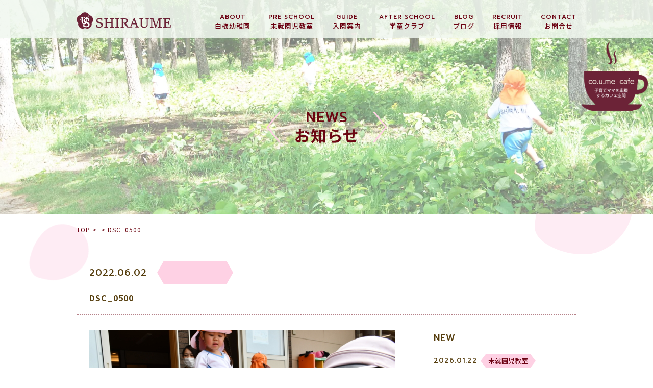

--- FILE ---
content_type: text/html; charset=UTF-8
request_url: https://www.myojo.ac.jp/blog/blog_cat01/2610/attachment/dsc_0500/
body_size: 6982
content:
<!DOCTYPE html>
<html lang="ja">
<head>
<meta charset="UTF-8">
<title></title>
<meta name="SKYPE_TOOLBAR" content="SKYPE_TOOLBAR_PARSER_COMPATIBLE">
<meta name="format-detection" content="telephone=no">
<meta http-equiv="X-UA-Compatible" content="IE=Edge">
<!-- Google Tag Manager -->
<script>(function(w,d,s,l,i){w[l]=w[l]||[];w[l].push({'gtm.start':
new Date().getTime(),event:'gtm.js'});var f=d.getElementsByTagName(s)[0],
j=d.createElement(s),dl=l!='dataLayer'?'&l='+l:'';j.async=true;j.src=
'https://www.googletagmanager.com/gtm.js?id='+i+dl;f.parentNode.insertBefore(j,f);
})(window,document,'script','dataLayer','GTM-5XJW9NB');</script>
<!-- End Google Tag Manager -->
<script type="text/javascript">
if ((navigator.userAgent.indexOf('iPhone') > 0) || navigator.userAgent.indexOf('iPod') > 0 || navigator.userAgent.indexOf('Android') > 0) {
  document.write('<meta name="viewport" content="width=device-width,initial-scale=1.0,minimum-scale=1.0">');
}else{
  document.write('');
}
</script>
<!-- Global site tag (gtag.js) - Google Analytics -->
<script async src="https://www.googletagmanager.com/gtag/js?id=G-F2Z8FV9PZN"></script>
<script>
  window.dataLayer = window.dataLayer || [];
  function gtag(){dataLayer.push(arguments);}
  gtag('js', new Date());

  gtag('config', 'G-F2Z8FV9PZN');
</script>
<link rel='dns-prefetch' href='//s.w.org' />
		<script type="text/javascript">
			window._wpemojiSettings = {"baseUrl":"https:\/\/s.w.org\/images\/core\/emoji\/13.0.1\/72x72\/","ext":".png","svgUrl":"https:\/\/s.w.org\/images\/core\/emoji\/13.0.1\/svg\/","svgExt":".svg","source":{"concatemoji":"https:\/\/www.myojo.ac.jp\/wp\/wp-includes\/js\/wp-emoji-release.min.js?ver=5.6.16"}};
			!function(e,a,t){var n,r,o,i=a.createElement("canvas"),p=i.getContext&&i.getContext("2d");function s(e,t){var a=String.fromCharCode;p.clearRect(0,0,i.width,i.height),p.fillText(a.apply(this,e),0,0);e=i.toDataURL();return p.clearRect(0,0,i.width,i.height),p.fillText(a.apply(this,t),0,0),e===i.toDataURL()}function c(e){var t=a.createElement("script");t.src=e,t.defer=t.type="text/javascript",a.getElementsByTagName("head")[0].appendChild(t)}for(o=Array("flag","emoji"),t.supports={everything:!0,everythingExceptFlag:!0},r=0;r<o.length;r++)t.supports[o[r]]=function(e){if(!p||!p.fillText)return!1;switch(p.textBaseline="top",p.font="600 32px Arial",e){case"flag":return s([127987,65039,8205,9895,65039],[127987,65039,8203,9895,65039])?!1:!s([55356,56826,55356,56819],[55356,56826,8203,55356,56819])&&!s([55356,57332,56128,56423,56128,56418,56128,56421,56128,56430,56128,56423,56128,56447],[55356,57332,8203,56128,56423,8203,56128,56418,8203,56128,56421,8203,56128,56430,8203,56128,56423,8203,56128,56447]);case"emoji":return!s([55357,56424,8205,55356,57212],[55357,56424,8203,55356,57212])}return!1}(o[r]),t.supports.everything=t.supports.everything&&t.supports[o[r]],"flag"!==o[r]&&(t.supports.everythingExceptFlag=t.supports.everythingExceptFlag&&t.supports[o[r]]);t.supports.everythingExceptFlag=t.supports.everythingExceptFlag&&!t.supports.flag,t.DOMReady=!1,t.readyCallback=function(){t.DOMReady=!0},t.supports.everything||(n=function(){t.readyCallback()},a.addEventListener?(a.addEventListener("DOMContentLoaded",n,!1),e.addEventListener("load",n,!1)):(e.attachEvent("onload",n),a.attachEvent("onreadystatechange",function(){"complete"===a.readyState&&t.readyCallback()})),(n=t.source||{}).concatemoji?c(n.concatemoji):n.wpemoji&&n.twemoji&&(c(n.twemoji),c(n.wpemoji)))}(window,document,window._wpemojiSettings);
		</script>
		<style type="text/css">
img.wp-smiley,
img.emoji {
	display: inline !important;
	border: none !important;
	box-shadow: none !important;
	height: 1em !important;
	width: 1em !important;
	margin: 0 .07em !important;
	vertical-align: -0.1em !important;
	background: none !important;
	padding: 0 !important;
}
</style>
	<link rel='stylesheet' id='sbi_styles-css'  href='https://www.myojo.ac.jp/wp/wp-content/plugins/instagram-feed/css/sbi-styles.min.css?ver=6.6.1' type='text/css' media='all' />
<link rel='stylesheet' id='wp-block-library-css'  href='https://www.myojo.ac.jp/wp/wp-includes/css/dist/block-library/style.min.css?ver=5.6.16' type='text/css' media='all' />
<link rel='stylesheet' id='responsive-lightbox-swipebox-css'  href='https://www.myojo.ac.jp/wp/wp-content/plugins/responsive-lightbox/assets/swipebox/swipebox.min.css?ver=2.3.1' type='text/css' media='all' />
<link rel='stylesheet' id='anime-css'  href='https://www.myojo.ac.jp/wp/wp-content/themes/shiraumetheme/assets/js/animation/animation.css?ver=5.6.16' type='text/css' media='all' />
<link rel='stylesheet' id='reset-css'  href='https://www.myojo.ac.jp/wp/wp-content/themes/shiraumetheme/assets/css/reset.css?ver=5.6.16' type='text/css' media='all' />
<link rel='stylesheet' id='util-css'  href='https://www.myojo.ac.jp/wp/wp-content/themes/shiraumetheme/assets/css/util.css?ver=5.6.16' type='text/css' media='all' />
<link rel='stylesheet' id='module-css'  href='https://www.myojo.ac.jp/wp/wp-content/themes/shiraumetheme/assets/css/common.css?ver=5.6.16' type='text/css' media='all' />
<link rel='stylesheet' id='page-css'  href='https://www.myojo.ac.jp/wp/wp-content/themes/shiraumetheme/assets/css/page.css?ver=5.6.16' type='text/css' media='all' />
<link rel='stylesheet' id='builtin-css'  href='https://www.myojo.ac.jp/wp/wp-content/themes/shiraumetheme/style.css?ver=5.6.16' type='text/css' media='all' />
<script type='text/javascript' src='https://ajax.googleapis.com/ajax/libs/jquery/1.11.3/jquery.js?ver=5.6.16' id='jquery-js'></script>
<script type='text/javascript' src='https://www.myojo.ac.jp/wp/wp-content/plugins/responsive-lightbox/assets/swipebox/jquery.swipebox.min.js?ver=2.3.1' id='responsive-lightbox-swipebox-js'></script>
<script type='text/javascript' src='https://www.myojo.ac.jp/wp/wp-content/plugins/responsive-lightbox/assets/infinitescroll/infinite-scroll.pkgd.min.js?ver=5.6.16' id='responsive-lightbox-infinite-scroll-js'></script>
<script type='text/javascript' id='responsive-lightbox-js-extra'>
/* <![CDATA[ */
var rlArgs = {"script":"swipebox","selector":"lightbox","customEvents":"","activeGalleries":"1","animation":"1","hideCloseButtonOnMobile":"0","removeBarsOnMobile":"0","hideBars":"1","hideBarsDelay":"5000","videoMaxWidth":"1080","useSVG":"1","loopAtEnd":"0","woocommerce_gallery":"0","ajaxurl":"https:\/\/www.myojo.ac.jp\/wp\/wp-admin\/admin-ajax.php","nonce":"5e23a54ba8"};
/* ]]> */
</script>
<script type='text/javascript' src='https://www.myojo.ac.jp/wp/wp-content/plugins/responsive-lightbox/js/front.js?ver=2.3.1' id='responsive-lightbox-js'></script>
<script type='text/javascript' src='https://www.myojo.ac.jp/wp/wp-content/themes/shiraumetheme/assets/js/common.js?ver=5.6.16' id='como-js'></script>
<link rel='shortlink' href='https://www.myojo.ac.jp/?p=2611' />
			<script type="text/javascript" >
				window.ga=window.ga||function(){(ga.q=ga.q||[]).push(arguments)};ga.l=+new Date;
				ga('create', 'UA-124016607-19', 'auto');
				// Plugins
				
				ga('send', 'pageview');
			</script>
			<script async src="https://www.google-analytics.com/analytics.js"></script>
			<link rel="icon" href="https://www.myojo.ac.jp/wp/wp-content/uploads/2020/12/fabicon.png" sizes="32x32" />
<link rel="icon" href="https://www.myojo.ac.jp/wp/wp-content/uploads/2020/12/fabicon.png" sizes="192x192" />
<link rel="apple-touch-icon" href="https://www.myojo.ac.jp/wp/wp-content/uploads/2020/12/fabicon.png" />
<meta name="msapplication-TileImage" content="https://www.myojo.ac.jp/wp/wp-content/uploads/2020/12/fabicon.png" />
<script src="https://www.myojo.ac.jp/wp/wp-content/themes/shiraumetheme/assets/js/animation/jquery.inview.min.js"></script>
<script src="https://www.myojo.ac.jp/wp/wp-content/themes/shiraumetheme/assets/js/animation/animation.js"></script>
<!--[if lt IE 9]>
<script src="https://cdn.jsdelivr.net/html5shiv/3.7.3/html5shiv.min.js"></script>
<script src="https://cdn.jsdelivr.net/selectivizr/1.0.2/selectivizr.min.js"></script>
<script src="https://cdn.jsdelivr.net/respond/1.4.2/respond.min.js"></script>
<![endif]-->
</head>

<body class="attachment attachment-template-default single single-attachment postid-2611 attachmentid-2611 attachment-jpeg">
<!-- Google Tag Manager (noscript) -->
<noscript><iframe src="https://www.googletagmanager.com/ns.html?id=GTM-5XJW9NB"
height="0" width="0" style="display:none;visibility:hidden"></iframe></noscript>
<!-- End Google Tag Manager (noscript) -->
<noscript><div class="noscript"><p>当サイトを快適にご利用いただくには、ブラウザでJavaScriptを有効にしてください。</p></div></noscript>

<header id="header">
  <div class="inner">
    <h1 class="logo"><a href="https://www.myojo.ac.jp/"><img src="https://www.myojo.ac.jp/wp/wp-content/themes/shiraumetheme/assets/img/common/logo.svg" width="186" height="50" alt="白梅幼稚園"/></a></h1>
    <nav id="gNavi" class="sp_none">
      <ul class="flex">
        <li>
          <a href="https://www.myojo.ac.jp/about/">
            <small class="ff01">ABOUT</small>
            <span>白梅幼稚園</span>
          </a>
        </li>
        <li>
          <a href="https://www.myojo.ac.jp/pre_school/">
            <small class="ff01">PRE SCHOOL</small>
            <span>未就園児教室</span>
          </a>
        </li>
        <li>
          <a href="https://www.myojo.ac.jp/guide/">
            <small class="ff01">GUIDE</small>
            <span>入園案内</span>
          </a>
        </li>
        <li>
          <a href="https://www.myojo.ac.jp/after_school/">
            <small class="ff01">AFTER SCHOOL</small>
            <span>学童クラブ</span>
          </a>
        </li>
        <li>
          <a href="https://www.myojo.ac.jp/blog/">
            <small class="ff01">BLOG</small>
            <span>ブログ</span>
          </a>
        </li>
        <li>
          <a href="https://www.myojo.ac.jp/recruit/">
            <small class="ff01">RECRUIT</small>
            <span>採用情報</span>
          </a>
        </li>
        <li>
          <a href="https://www.myojo.ac.jp/contact/">
            <small class="ff01">CONTACT</small>
            <span>お問合せ</span>
          </a>
        </li>
      </ul>
    </nav><!-- / #gNavi -->
  </div>
</header><!-- / #header -->


<div id="lowerVisual" class="main_news">
  <h2 class="page_ttl ani_bottom">
    <small class="ff01">NEWS</small>
    <span>お知らせ</span>
  </h2>
  <div id="lv_petal01" class="petal"><span class="rellax" data-rellax-speed="-2"><img src="https://www.myojo.ac.jp/wp/wp-content/themes/shiraumetheme/assets/img/common/bg/petal02.svg" width="192" alt=""/></span></div>
</div>



<div id="page">

<div class="menuTrigger" id="menuTrigger">
  <div class="menuIcon_line menuIcon_line-trg trs trs-dr05 trs-tfCb"></div>
  <div class="menuIcon_line menuIcon_line-trg trs trs-dr05 trs-tfCb"></div>
  <div class="menuIcon_line menuIcon_line-trg trs trs-dr05 trs-tfCb"></div>
</div>
<div id="hbMenu" class="pc_none"> 
  <nav id="hbNav">
    <div class="hb_inner">
      <h2 class="hb_logo"><a href="https://www.myojo.ac.jp/"><img src="https://www.myojo.ac.jp/wp/wp-content/themes/shiraumetheme/assets/img/common/logo.svg" alt="白梅幼稚園"/></a></h2>
      <ul class="hb_menu01">
        <li>
          <a href="https://www.myojo.ac.jp/about/">
            <small class="ff01">ABOUT</small>
            <span>白梅幼稚園</span>
          </a>
        </li>
        <li>
          <a href="https://www.myojo.ac.jp/pre_school/">
            <small class="ff01">PRE SCHOOL</small>
            <span>未就園児教室</span>
          </a>
        </li>
        <li>
          <a href="https://www.myojo.ac.jp/guide/">
            <small class="ff01">GUIDE</small>
            <span>入園案内</span>
          </a>
        </li>
        <li>
          <a href="https://www.myojo.ac.jp/after_school/">
            <small class="ff01">AFTER SCHOOL</small>
            <span>学童クラブ</span>
          </a>
        </li>
        <li>
          <a href="https://www.myojo.ac.jp/blog/">
            <small class="ff01">BLOG</small>
            <span>ブログ</span>
          </a>
        </li>
        <li>
          <a href="https://www.myojo.ac.jp/recruit/">
            <small class="ff01">RECRUIT</small>
            <span>採用情報</span>
          </a>
        </li>
        <li>
          <a href="https://www.myojo.ac.jp/contact/">
            <small class="ff01">CONTACT</small>
            <span>お問い合わせ</span>
          </a>
        </li>
        <li class="hb_anchor">
          <a href="https://www.myojo.ac.jp/#index_access">
            <small class="ff01">ACCESS</small>
            <span>アクセス</span>
          </a>
        </li>
		<li class="hb_anchor">
          <a href="https://www.myojo.ac.jp/method/">
            <!--<small class="ff01">method</small>-->
            <span><img src="https://www.myojo.ac.jp/wp/wp-content/themes/shiraumetheme/assets/img/common/spmenu_method.svg" alt="白梅メソッド研究所" width="100px";/></span>
          </a>
        </li>
      </ul>
    </div>
  </nav>
</div><!-- / #bMenu -->

<main id="contents">

<div id="crumbs" class="inner">
  <ul itemscope itemtype="https://schema.org/BreadcrumbList">
  <li itemprop="itemListElement" itemscope
      itemtype="https://schema.org/ListItem"><a href="https://www.myojo.ac.jp/" itemprop="item" ><span itemprop="name">TOP</span></a>&nbsp;&gt;<meta itemprop="position" content="1" /></li>

    <li itemprop="itemListElement" itemscope
      itemtype="https://schema.org/ListItem"><a href="" itemprop="item"><span itemprop="name"></span></a>&nbsp;&gt;<meta itemprop="position" content="2" /></li>
  <li itemprop="itemListElement" itemscope
      itemtype="https://schema.org/ListItem"><span itemprop="name">DSC_0500</span><meta itemprop="position" content="3" /></li>

  
  </ul>
</div><!-- / #crumbs -->

<article id="news">
  <section id="news_single" class="post_single">
    <div class="inner">
      <div class="archive_year pc_none">
        <dl class="ff01">
          <dt>ARCHIVE</dt>
          <dd>
            <ul>
              	<li><a href='https://www.myojo.ac.jp/date/2026/'>2026</a></li>
	<li><a href='https://www.myojo.ac.jp/date/2025/'>2025</a></li>
            </ul>
          </dd>
        </dl>
      </div>
      <div class="single_head ani_bottom">
        <div class="single_info flex">
          <time class="ff01" datetime="2022-06-02">2022.06.02</time>
          <div class="single_cat">
            <span class="single_cat_box"></span>          </div>
        </div>
        <h2 class="single_ttl">DSC_0500</h2>
      </div>
      <div class="single_wrap flex fx_between sp_block">
        <div id="post_main" class="ani_bottom">
                    <div class="entry-content"><p class="attachment"><a href='https://www.myojo.ac.jp/wp/wp-content/uploads/2022/06/DSC_0500.jpg' title="" data-rl_title="" class="rl-gallery-link" data-rl_caption="" data-rel="lightbox-image-bGlnaHRib3gtZ2FsbGVyeS0w" data-rl_title="" data-rl_caption=""><img width="600" height="400" src="https://www.myojo.ac.jp/wp/wp-content/uploads/2022/06/DSC_0500-600x400.jpg" class="attachment-medium size-medium" alt="" loading="lazy" srcset="https://www.myojo.ac.jp/wp/wp-content/uploads/2022/06/DSC_0500-600x400.jpg 600w, https://www.myojo.ac.jp/wp/wp-content/uploads/2022/06/DSC_0500-1200x800.jpg 1200w, https://www.myojo.ac.jp/wp/wp-content/uploads/2022/06/DSC_0500-240x160.jpg 240w, https://www.myojo.ac.jp/wp/wp-content/uploads/2022/06/DSC_0500-768x512.jpg 768w, https://www.myojo.ac.jp/wp/wp-content/uploads/2022/06/DSC_0500-1536x1024.jpg 1536w, https://www.myojo.ac.jp/wp/wp-content/uploads/2022/06/DSC_0500.jpg 1920w" sizes="(max-width: 600px) 100vw, 600px" /></a></p>
</div><!-- / .entry-content -->
                    <!-- START pagenavi-default.php -->
<div class="wp-detailnavi ff01">
<div class="prev_link"><a href="https://www.myojo.ac.jp/blog/blog_cat01/2610/" rel="prev" title="お楽しみの収獲タイム～年少組編～">PREV</a></div></div><!--/ .wp-pagenavi -->
<!-- END pagenavi-default.php -->          <div class="more_link"><a href="https://www.myojo.ac.jp/news/"><span>一覧へ戻る</span></a></div>
        </div><!-- / #post_main -->
        <div id="post_side" class="ani_bottom">
    <div class="side_post">
    <h3 class="side_ttl"><span class="ff01">NEW</span></h3>
    <ul>
            <li>
        <a href="https://www.myojo.ac.jp/cat02/7529/">
          <time class="ff01" datetime="2026-01-22">2026.01.22</time>
          <span class="side_post_cat">未就園児教室</span>          <h4>《未就園児対象》3/26　白梅幼稚園「春…</h4>
        </a>
      </li>
            <li>
        <a href="https://www.myojo.ac.jp/cat02/7302/">
          <time class="ff01" datetime="2025-12-01">2025.12.01</time>
          <span class="side_post_cat">未就園児教室</span>          <h4>《未就園児対象》1/24　冬のキッズ体操…</h4>
        </a>
      </li>
            <li>
        <a href="https://www.myojo.ac.jp/cat01/7262/">
          <time class="ff01" datetime="2025-12-01">2025.12.01</time>
          <span class="side_post_cat">幼稚園</span>          <h4>《０、1歳児 co.u.me cafe未…</h4>
        </a>
      </li>
            <li>
        <a href="https://www.myojo.ac.jp/cat01/7236/">
          <time class="ff01" datetime="2025-11-18">2025.11.18</time>
          <span class="side_post_cat">幼稚園</span>          <h4>保育園、こども園にお通いの方対象の冬の個…</h4>
        </a>
      </li>
          </ul>
  </div>
    <div class="side_menu side_nav">
    <h3 class="side_ttl"><span class="ff01">CATEGORY</span></h3>
    <ul>
      <li><a href="https://www.myojo.ac.jp/news/">すべて</a></li>
      	<li class="cat-item cat-item-1"><a href="https://www.myojo.ac.jp/cat01/">幼稚園</a>
</li>
	<li class="cat-item cat-item-7"><a href="https://www.myojo.ac.jp/cat02/">未就園児教室</a>
</li>
    </ul>
  </div>
  <div class="side_menu side_nav">
    <h3 class="side_ttl"><span class="ff01">ARCHIVE</span></h3>
    <ul class="side_archive">
      	<li><a href='https://www.myojo.ac.jp/date/2026/'>2026</a></li>
	<li><a href='https://www.myojo.ac.jp/date/2025/'>2025</a></li>
    </ul>
  </div>
  <div class="side_search">
    <form role="search" method="get" id="searchform" action="https://www.myojo.ac.jp/">
    <input type="text" placeholder="検索" value="" name="s" class="searchfield">
    <input type="hidden" name="post_type" value="post">
    <button type="submit" class="searchsubmit">検索</button>
    </form>
  </div>
</div><!-- / #post_side -->      </div>
    </div>
  </section>
</article><!-- / #news -->
<div id="cont_petal01" class="petal"><span class="rellax" data-rellax-speed="-1"><img src="https://www.myojo.ac.jp/wp/wp-content/themes/shiraumetheme/assets/img/common/bg/petal04.svg" width="115" alt=""/></span></div>
<div id="cont_petal02" class="petal"><span class="rellax" data-rellax-speed="-1"><img src="https://www.myojo.ac.jp/wp/wp-content/themes/shiraumetheme/assets/img/common/bg/petal02.svg" width="250" alt=""/></span></div>

</main><!-- / #contents -->

<footer id="footer">
  <div class="footer_inner">
    <div class="inner">
      <span class="ft_logo"><a href="https://www.myojo.ac.jp/"><img src="https://www.myojo.ac.jp/wp/wp-content/themes/shiraumetheme/assets/img/common/ft_logo.svg" width="126" height="94" alt="白梅幼稚園"/></a></span>
      <dl class="flex">
        <dt>学校法人明星学園</dt>
        <dd>白梅幼稚園</dd>
      </dl>
      <p>〒989-6115　宮城県大崎市古川駅東二丁目11-2</p>
      <ul class="ft_info flex">
        <li class="ft_tel"><span>0229-23-0871</span></li>
        <li class="ft_fax"><span>FAX:0229-21-0631</span></li>
      </ul>
      <ul class="ft_sns flex fx_center">
        <li><a href="https://www.myojo.ac.jp/contact/"><img src="https://www.myojo.ac.jp/wp/wp-content/themes/shiraumetheme/assets/img/common/ico/ico_mail01.svg" alt="Instagram" width="28"/></a></li>
        <li><a href="https://www.youtube.com/channel/UCZVF9BN5aIzeGm_0GbsgryA" target="_blank" rel="noreferrer"><img src="https://www.myojo.ac.jp/wp/wp-content/themes/shiraumetheme/assets/img/common/ico/ico_youtube01.svg" alt="YouTube" width="28"/></a></li>
        <li><a href="https://www.instagram.com/shiraumekindergarten/" target="_blank" rel="noreferrer"><img src="https://www.myojo.ac.jp/wp/wp-content/themes/shiraumetheme/assets/img/common/ico/ico_insta01.svg" alt="Instagram" width="28"/></a></li>
      </ul>
    </div>
    <small class="copyright">&copy; SHIRAUME KINDERGARTEN.</small>
  </div>
</footer><!-- / #footer -->

</div><!-- / #page -->

<div class="cafeaicon"><a href="https://shiraume.hp.peraichi.com/coumecafe" target="_blank" rel="noreferrer"><img src="https://www.myojo.ac.jp/wp/wp-content/themes/shiraumetheme/assets/img/common/coumecafe.png" width="130" alt="coumecafe"/></a></div>

<script>
//アーカイブアコーディオン
$(function(){
  $('.archive_year dt').click(function(){
    $(this).toggleClass('activ');
    $(this).next().slideToggle(300);
  });
});
</script>

<script src="https://cdnjs.cloudflare.com/ajax/libs/rellax/1.0.0/rellax.min.js"></script>
<script>
  var rellax = new Rellax('.rellax');
</script>
<link rel="stylesheet" href="https://cdnjs.cloudflare.com/ajax/libs/jqueryui/1.12.1/themes/base/jquery-ui.min.css">
<script src="https://www.myojo.ac.jp/wp/wp-content/themes/shiraumetheme/assets/js/jquery.ui.datepicker-ja.min.js"></script>
<script src="https://www.myojo.ac.jp/wp/wp-content/themes/shiraumetheme/assets/js/jquery-ui.min.js"></script>
<script>
$(function() {
    $.datepicker.setDefaults( $.datepicker.regional[ "ja" ] );
    $('.calendar1').datepicker({
        maxDate: '0',
        changeYear: true, //表示年の指定が可能
        changeMonth: true,
        beforeShowDay: function(date) {
            var cur = "#";
            cur += $(this).attr("id");
            var dateget = $(cur).val();
            if (dateget) {
                var dates = dateget.match(/\d{2}/g);
                var dyear = Number(dates[0]);
                dates[0] = dyear + 1925; // 和暦→西暦変換
                dates = dates.join( '/' );
                var dateStr = new Date();
                dateStr.setTime(Date.parse(dates)); // 当日を日付型に変換
                if (dateStr.getYear() == date.getYear() && // 選択日の判定
                dateStr.getMonth() == date.getMonth() &&
                dateStr.getDate() == date.getDate()) {
                    return [true, 'ui-state-active-today'];
                } else {
                    return [true];
                }
            } else {
                return [true];
            }
        },
        onSelect: function(dateText){ //西暦→和暦に変換して表示
            var date = dateText.split('/');
            if(date[0] > 2018) {
                var wareki = date[0] - 2018;
				dateText =  '令和'+ wareki +'年'+ date[1] +'月'+ date[2] +'日';
            } else if(date[0] > 1988) {
				var wareki = date[0] - 1988;
				dateText =  '平成'+ wareki +'年'+ date[1] +'月'+ date[2] +'日';
			} else if (date[0] > 1925) {
				var wareki = date[0] - 1925;
				dateText =  '昭和'+ wareki +'年'+ date[1] +'月'+ date[2] +'日';
			}
            $(this).val(dateText);
        }
    });
    $('.calendar2').datepicker({
        yearRange: '-80:+0',
        maxDate: '0',
        changeYear: true, //表示年の指定が可能
        changeMonth: true,
        beforeShowDay: function(date) {
            var cur = "#";
            cur += $(this).attr("id");
            var dateget = $(cur).val();
            if (dateget) {
                var dates = dateget.match(/\d{2}/g);
                var dyear = Number(dates[0]);
                dates[0] = dyear + 1925; // 和暦→西暦変換
                dates = dates.join( '/' );
                var dateStr = new Date();
                dateStr.setTime(Date.parse(dates)); // 当日を日付型に変換
                if (dateStr.getYear() == date.getYear() && // 選択日の判定
                dateStr.getMonth() == date.getMonth() &&
                dateStr.getDate() == date.getDate()) {
                    return [true, 'ui-state-active-today'];
                } else {
                    return [true];
                }
            } else {
                return [true];
            }
        },
        onSelect: function(dateText){ //西暦→和暦に変換して表示
            var date = dateText.split('/');
            if(date[0] > 2018) {
                var wareki = date[0] - 2018;
				dateText =  '令和'+ wareki +'年'+ date[1] +'月'+ date[2] +'日';
            } else if(date[0] > 1988) {
				var wareki = date[0] - 1988;
				dateText =  '平成'+ wareki +'年'+ date[1] +'月'+ date[2] +'日';
			} else if (date[0] > 1925) {
				var wareki = date[0] - 1925;
				dateText =  '昭和'+ wareki +'年'+ date[1] +'月'+ date[2] +'日';
			}
            $(this).val(dateText);
        }
    });
});
</script>
<!-- Instagram Feed JS -->
<script type="text/javascript">
var sbiajaxurl = "https://www.myojo.ac.jp/wp/wp-admin/admin-ajax.php";
</script>
</body>
</html>

--- FILE ---
content_type: text/css
request_url: https://www.myojo.ac.jp/wp/wp-content/themes/shiraumetheme/assets/css/common.css?ver=5.6.16
body_size: 5414
content:
@charset "UTF-8";

@import url(https://fonts.googleapis.com/css2?family=Noto+Sans+JP:wght@400;500;700&display=swap);
@import url(https://fonts.googleapis.com/css2?family=Prompt:wght@500&display=swap);

/* ===================================================================
CSS information

 File Name  : common.css
 Style Info : 見出し、ボタン、表など繰り返し使うパーツのスタイルを定義
=================================================================== */

html {
  overflow-y: scroll;
  line-height: 1;
  font-size: 62.5%;
}
body {
  background: #fff;
  color: #6B0611;
  font-family: "Noto Sans JP", "游ゴシック", YuGothic, "ヒラギノ角ゴ Pro W3", "Hiragino Kaku Gothic Pro", "メイリオ", Meiryo, sans-serif;
  letter-spacing: 0.1rem;
  font-weight: 400;
  /*font-feature-settings: "palt";*/
  font-size: 15px;
  font-size: 1.5rem;
  word-break: normal;
  overflow-wrap: break-word;
  word-wrap: break-word;
  text-size-adjust: none;
  -webkit-text-size-adjust: none;
}
 @media screen and (max-width: 767px) {
   body {
     font-size: 3.73vw;
     letter-spacing: 0.2vw;
   }
 }

/*----------------------------------------------------
  link要素
--------------------------------------------------- */
a {
  transition: all 0.2s ease-in-out 0s;
}
a:link {
  color: #6B0011;
}
a:visited {
  color: #6B0011;
}
a:hover {
  text-decoration: none;
  color: #6B0011;
}
a:active {
  color: #6B0011;
}
:focus-ring {
  outline: dotted 1px #F6AB00;
}
:-moz-focusring {
  outline: dotted 1px #F6AB00;
}

/*----------------------------------------------------
  img要素
--------------------------------------------------- */
#page img {
  line-height: 1;
  vertical-align: top;
  height: auto;
  max-width: 100%;
  transition: all 0.2s ease-in-out 0s;
  -webkit-backface-visibility: hidden;
  backface-visibility: hidden;
}

/*----------------------------------------------------
  見出し要素
--------------------------------------------------- */
h1,h2,h3,h4,h5,h6 {
  line-height: 1.5;
}

/*----------------------------------------------------
  form要素
--------------------------------------------------- */
input, textarea {
  padding: 5px 7px;
  border-radius: 2px;
  margin: 0;
  background-color: #fff;
  border: 1px solid #A7A6AA;
}
input[type="text"],
textarea {
  outline: none;
  border: 1px solid #aaa;
  transition: all .3s;
  -webkit-transition: all .3s;
  -ms-transition:none;
}
input[type="text"]:focus,
textarea:focus {
  box-shadow: 0 0 7px #FEECF3;
  border: 1px solid #E077A3;
}

/*----------------------------------------------------
  スクロールバー
--------------------------------------------------- */

/*スクロールバー全体*/
::-webkit-scrollbar {
    width: 10px;
    height: 10px;
}

/*スクロールバーの軌道*/
::-webkit-scrollbar-track {
  border-radius: 10px;
  box-shadow: inset 0 0 6px rgba(0, 0, 0, .1);
}

/*スクロールバーの動く部分*/
::-webkit-scrollbar-thumb {
  background-color: rgba(216,0,96,0.5);
  border-radius: 10px;
  box-shadow:0 0 0 1px rgba(255, 255, 255, .3);
}
  @media screen and (max-width: 767px) {
    ::-webkit-scrollbar {
        width: 5px;
    }
    ::-webkit-scrollbar-track {
      border-radius: 10px;
      box-shadow: inset 0 0 6px rgba(0, 0, 0, .1);
    }
    ::-webkit-scrollbar-thumb {
      background-color: rgba(216,0,96,0.5);
      border-radius: 10px;
      box-shadow:0 0 0 1px rgba(255, 255, 255, .3);
    }
  }

/*----------------------------------------------------
 フォントファミリー
--------------------------------------------------- */
.mincho {
  font-family: "ヒラギノ明朝 ProN W3", "HiraMinProN-W3", "游明朝", "HG明朝E", "ＭＳ Ｐ明朝", "MS PMincho", "MS 明朝", "Sawarabi Mincho", serif;
}
.ff01 {
  font-family: 'Prompt', sans-serif;
}

/*----------------------------------------------------
 共通カラム
--------------------------------------------------- */
#page {
  min-width: 1000px;
  overflow:hidden;
  margin: 0 auto;
  background: #fff;
}
#contents {
  position: relative;
  line-height: 1.8;
  padding-bottom: 50px;
}
.home #contents {
  padding-bottom: 0;
}
#contents a:hover img{
  opacity: 0.70;
}
.wrapper {
  position: relative;
  width: 1000px;
  margin-left: auto;
  margin-right: auto;
}
.inner {
  position: relative;
  width: 980px;
  margin-left: auto;
  margin-right: auto;
  z-index: 5;
}
  @media screen and (max-width: 767px) {
    html, body, #page {
      min-width:100%!important;
      max-width:100%!important;
      width:100%!important;
    }
    #page {
      z-index: 5;
    }
    #contents {
      padding-bottom: 5.33vw;
    }
    .home #contents {
      padding-bottom: 0;
    }
    .wrapper, .inner {
      width:100%;
    }
  }

/*----------------------------------------------------
	ヘッダー
----------------------------------------------------*/
#header {
  opacity: 1;
  position: fixed;
  left: 0;
  top: 0;
  z-index: 100;
  width: 100%;
  height: 75px;
  background: rgba(240,247,239,0.86);
}
.home #header {
  opacity: 0;
  top: -70px;
  transition: all 1s ease 2s;
}
.pace-done #header {
  opacity: 1;
  top: 0;
}
#header .logo {
  display:inline-block;
  margin-top: 15px;
}
  @media screen and (max-width: 767px) {
    #header {
      height: 16vw;
      background: rgba(240,247,239,0.77);
      padding: 0 2.33vw;
    }
    .home #header {
      top: -16vw;
    }
    .pace-done #header {
      top: 0;
    }
    #header .logo {
      display:inline-block;
      margin-top: 1vw;
    }
    #header .logo img {
      width: 50vw;
      height: auto;
    }
  }

/*----------------------------------------------------
	グローバルナビ
----------------------------------------------------*/
#gNavi {
  position: absolute;
  right: 0;
  top: 22px;
}
#gNavi li {
  margin-left: 35px;
}
#gNavi li a {
  display: block;
  text-decoration: none;
  color: #6B0011;
  font-size: 1.3rem;
  text-align: center;
  padding: 5px 0;
}
#gNavi li a:hover {
  border-bottom: solid 1px #6B0011;
} 
#gNavi li.current a {
  border-bottom: solid 1px #6B0011;
}
#gNavi li small {
  display: block;
  margin-bottom: 5px;
  font-size: 1.2rem;
}
#gNavi li span {
  display: block;
  font-weight: 500;
}

/*----------------------------------------------------
	パンくずリスト
----------------------------------------------------*/
#crumbs {
  padding: 15px 0 30px;
}
#crumbs li {
  display: inline;
  font-size: 1.2rem;
}
#crumbs li a {
  text-decoration: none;
}
#crumbs li a:hover {
  text-decoration: underline;
}
#crumbs li br {
  display: none;
}
  @media screen and (max-width: 767px) {
    #crumbs {
      padding: 3.73vw 3.73vw 8vw;
    }
    #crumbs li {
      font-size: 3.2vw;
    }
  }

/*----------------------------------------------------
	フッター
----------------------------------------------------*/
#footer {
  position: relative;
  background: #F0F7EF;
  z-index: 10;
}
.footer_inner {
  position: relative;
  padding: 76px 0 38px;
}
#footer .inner {
  padding-left: 170px;
  min-height: 94px;
  margin-bottom: 30px;
}
.ft_logo {
  position: absolute;
  left: 0;
  top: 0;
}
.cafeaicon{
  width:130px;
  position: fixed;
  right: 10px;
  top: 80px;
  z-index: 100;
}

  @media screen and (max-width: 767px) {
    .footer_inner {
      padding: 6.66vw 0 38px;
    }
    #footer .inner {
      padding-left: 0;
      min-height: auto;
      margin-bottom: 6.66vw;
    }
    .ft_logo {
      display: block;
      position: static;
      text-align: center;
      margin-bottom: 8vw;
    }
    .ft_logo img {
      width: 33.6vw;
      height: auto;
    }
	.cafeaicon {
	  width: 90px;
	  right: 10px;
	  top: 50px;
	  }
}

#footer dl {
  padding: 10px 0 13px;
  -webkit-align-items: center;
  -moz-align-items: center;
  -ms-align-items: center;
  -o-align-items: center;
  align-items: center;
}
#footer dt {
  margin-right: 15px;
}
#footer dd {
  font-weight: 600;
  font-size: 2rem;
}
#footer p {
  font-size: 1.3rem;
  margin-bottom: 15px;
}
  @media screen and (max-width: 767px) {
   #footer dl {
     display: none;
   }
   #footer p {
     display: none;
   }
  }

.ft_info {
  -webkit-align-items: flex-end;
  -moz-align-items: flex-end;
  -ms-align-items: flex-end;
  -o-align-items: flex-end;
  align-items: flex-end;
}
.ft_tel {
  font-size: 2.2rem;
  margin-right: 30px;
  padding-left: 26px;
  background: url("../img/common/ico/ico_tel01.svg") 0 5px no-repeat;
  background-size: 17px 17px;
}
.ft_fax {
  font-size: 1.3rem;
}
  @media screen and (max-width: 767px) {
   .ft_info {
     display: none;
   }
  }

.ft_sns {
  position: absolute;
  right: 0;
  bottom: 0;
}
.ft_sns li {
  margin: 0 6px;
}
.ft_sns a:hover {
  opacity: 0.7;
}
.copyright {
  display: block;
  text-align: center;
  font-size: 1.2rem;
}
  @media screen and (max-width: 767px) {
    .ft_sns {
      position: static;
    }
    .ft_sns li {
      margin: 0 1.6vw;
    }
    .ft_sns li img {
      width: 7.46vw;
      height: auto;
    }
    .copyright {
      font-size: 3.2vw;
    }
  }

#footer::before {
  position: absolute;
  left: 0;
  bottom: 7px;
  content: "";
  width: 100%;
  height: 2px;
  background: #E9B7C9;
}
#footer::after {
  position: absolute;
  left: 50px;
  bottom: 14px;
  content: "";
  width: calc(100% - 100px);
  height: 2px;
  background: #E9B7C9;
}
.footer_inner::before {
  position: absolute;
  left: 100px;
  bottom: 21px;
  content: "";
  width: calc(100% - 200px);
  height: 2px;
  background: #E9B7C9;
}
.footer_inner::after {
  position: absolute;
  left: 150px;
  bottom: 28px;
  content: "";
  width: calc(100% - 300px);
  height: 2px;
  background: #E9B7C9;
}
  @media screen and (max-width: 767px) {
    #footer::after {
      left: 0;
      width: 100%;
    }
    .footer_inner::before {
      left: 0;
      width: 100%;
    }
    .footer_inner::after {
      left: 0;
      width: 100%;
    }
  }

#cont_petal01 {
  position: fixed;
  left: calc(50% - 580px);
  bottom: 170px;
  opacity: 0.6;
}
#cont_petal01 img {
  transform: rotate(105deg);
}
#cont_petal02 {
  position: fixed;
  left: calc(50% - 520px);
  bottom: 300px;
  opacity: 0.6;
}
#cont_petal02 img {
  transform: rotate(230deg);
}
  @media screen and (max-width: 767px) {
    #cont_petal01 {
      position: absolute;
      left: -20vw;
      bottom: calc(50% - 80vw)
    }
    #cont_petal01 img {
      width: 65vw;
      height: auto;
      transform: rotate(0deg);
    }
    #cont_petal02 {
      position: absolute;
      left: auto;
      right: -26vw;
      bottom: calc(50% - 50vw)
    }
    #cont_petal02 img {
      width: 65vw;
    }
  }

/*----------------------------------------------------
  共通タイトル
--------------------------------------------------- */
#lowerVisual {
  position: relative;
  width: 100%;
  height: 420px;
  background-color: #ccc;
  padding-top: 75px;
  -webkit-display: flex;
  -moz-display: flex;
  -ms-display: flex;
  -o-display: flex;
  display: flex;
  -webkit-flex-direction: column;
  -moz-flex-direction: column;
  -ms-flex-direction: column;
  -o-flex-direction: column;
  flex-direction: column;
  -webkit-justify-content: center;
  -moz-justify-content: center;
  -ms-justify-content: center;
  -o-justify-content: center;
  justify-content: center;
  -webkit-align-items: center;
  -moz-align-items: center;
  -ms-align-items: center;
  -o-align-items: center;
  align-items: center;
  z-index: 1;
}
#lowerVisual::after {
  position: absolute;
  left: 0;
  top: 0;
  content: "";
  width: 100%;
  height: 100%;
  background: rgba(255,255,255,0.45);
}
#lv_petal01 {
  position: fixed;
  right: calc(50% - 600px);
  top: 320px;
  opacity: 0.6;
}
  @media screen and (max-width: 767px) {
    #lowerVisual {
      height: 93.33vw;
      padding-top: 16vw;
    }
    #lv_petal01 {
      position: fixed;
      right: -9.33vw;
      top: 80vw;
    }
    #lv_petal01 img {
      width: 48vw;
      height: auto;
    }
  }

.main_about {
  background: url("../img/main/main_about.jpg") center center no-repeat;
  background-size: cover!important;
}
  @media screen and (max-width: 767px) {
    .main_about {
      background: url("../img/main/main_about_sp.jpg") center center no-repeat;
    }
  }

.main_standard {
  background: url("../img/main/main_standard.jpg") center center no-repeat;
  background-size: cover!important;
}
  @media screen and (max-width: 767px) {
    .main_standard {
      background: url("../img/main/main_standard_sp.jpg") center center no-repeat;
    }
  }

.main_oneday {
  background: url("../img/main/main_oneday.jpg") center center no-repeat;
  background-size: cover!important;
}
  @media screen and (max-width: 767px) {
    .main_oneday {
      background: url("../img/main/main_oneday_sp.jpg") center center no-repeat;
    }
  }

.main_event {
  background: url("../img/main/main_event.jpg") center center no-repeat;
  background-size: cover!important;
}
  @media screen and (max-width: 767px) {
    .main_event {
      background: url("../img/main/main_event_sp.jpg") center center no-repeat;
    }
  }

.main_childcare {
  background: url("../img/main/main_childcare.jpg") center center no-repeat;
  background-size: cover!important;
}
  @media screen and (max-width: 767px) {
    .main_childcare {
      background: url("../img/main/main_childcare_sp.jpg") center center no-repeat;
    }
  }

.main_lesson {
  background: url("../img/main/main_lesson.jpg") center center no-repeat;
  background-size: cover!important;
}
  @media screen and (max-width: 767px) {
    .main_lesson {
      background: url("../img/main/main_lesson_sp.jpg") center center no-repeat;
    }
  }

.main_pre_school {
  background: url("../img/main/main_pre_school.jpg") center center no-repeat;
  background-size: cover!important;
}
  @media screen and (max-width: 767px) {
    .main_pre_school {
      background: url("../img/main/main_pre_school_sp.jpg") center center no-repeat;
    }
  }

.main_guide {
  background: url("../img/main/main_guide.jpg") center center no-repeat;
  background-size: cover!important;
}
  @media screen and (max-width: 767px) {
    .main_guide {
      background: url("../img/main/main_guide_sp.jpg") center center no-repeat;
    }
  }

.main_after_school {
  background: url("../img/main/main_after_school.jpg") center center no-repeat;
  background-size: cover!important;
}
  @media screen and (max-width: 767px) {
    .main_after_school {
      background: url("../img/main/main_after_school_sp.jpg") center center no-repeat;
    }
  }

.main_blog {
  background: url("../img/main/main_blog.jpg") center center no-repeat;
  background-size: cover!important;
}
  @media screen and (max-width: 767px) {
    .main_blog {
      background: url("../img/main/main_blog_sp.jpg") center center no-repeat;
    }
  }

.main_news {
  background: url("../img/main/main_news.jpg") center center no-repeat;
  background-size: cover!important;
}
  @media screen and (max-width: 767px) {
    .main_news {
      background: url("../img/main/main_news_sp.jpg") center center no-repeat;
    }
  }

.main_contact {
  background: url("../img/main/main_contact.jpg") center center no-repeat;
  background-size: cover!important;
}
  @media screen and (max-width: 767px) {
    .main_contact {
      background: url("../img/main/main_contact_sp.jpg") center center no-repeat;
    }
  }

.main_recruit {
  background: url("../img/main/main_recruit.jpg") center center no-repeat;
  background-size: cover!important;
}
  @media screen and (max-width: 767px) {
    .main_recruit {
      background: url("../img/main/main_recruit_sp.jpg") center center no-repeat;
    }
  }

.page_ttl {
  position: relative;
  z-index: 10;
  text-align: center;
  line-height: 1.2;
}
.page_ttl span::after {
  position: absolute;
  left: -55px;
  top: 5px;
  content: "";
  width: 28px;
  height: 62px;
  background: url("../img/common/ico/ico_brackets03.svg") 0 0 no-repeat;
  background-size: 28px 62px;
}
.page_ttl span::before {
  position: absolute;
  right: -55px;
  top: 5px;
  content: "";
  width: 28px;
  height: 62px;
  background: url("../img/common/ico/ico_brackets04.svg") 0 0 no-repeat;
  background-size: 28px 62px;
}
  @media screen and (max-width: 767px) {
    .page_ttl span::after {
      left: -13.33vw;
      top: 0;
      width: 6.4vw;
      height: 15.46vw;
      background-size: 6.4vw 15.46vw;
    }
    .page_ttl span::before {
      right: -13.33vw;
      top: 0;
      width: 6.4vw;
      height: 15.46vw;
      background-size: 6.4vw 15.46vw;
    }
  }

.page_ttl small {
  display: block;
  font-size: 2.8rem;
  font-weight: 500;
}
.page_ttl span {
  display: block;
  font-size: 3.1rem;
}
  @media screen and (max-width: 767px) {
    .page_ttl small {
      font-size: 5.33vw;
    }
    .page_ttl span {
      font-size: 6.66vw;
    }
  }

.sub_ttl01 {
  position: relative;
  z-index: 5;
  text-align: center;
  color: #6B0011;
  line-height: 1.2;
}
.sub_ttl01 span {
  position: relative;
  display: inline-block;
  padding: 0 30px;
  min-width: 135px;
}
.sub_ttl01 span::after {
  position: absolute;
  left: 0;
  top: 0;
  content: "";
  width: 16px;
  height: 34px;
  background: url("../img/common/ico/ico_brackets01.svg") 0 0 no-repeat;
  background-size: 16px 34px;
}
.sub_ttl01 span::before {
  position: absolute;
  right: 0;
  top: 0;
  content: "";
  width: 16px;
  height: 34px;
  background: url("../img/common/ico/ico_brackets02.svg") 0 0 no-repeat;
  background-size: 16px 34px;
}
.sub_ttl01 small {
  display: block;
  font-weight: 400;
}
.sub_ttl01 b {
  display: block;
  font-size: 1.6rem;
}
  @media screen and (max-width: 767px) {
    .sub_ttl01 span {
      padding: 0 8vw;
      min-width: 36vw;
    }
    .sub_ttl01 span::after {
      width: 4.8vw;
      height: 10vw;
      background-size: 4.8vw 10vw;
    }
    .sub_ttl01 span::before {
      width: 4.8vw;
      height: 10vw;
      background-size: 4.8vw 10vw;
    }
    .sub_ttl01 small {
      font-size: 4vw;
    }
    .sub_ttl01 b {
      font-size: 4.26vw;
    }
  }

.sub_ttl02 {
  font-size: 2rem;
  font-weight: 500;
  text-align: center;
}
.sub_ttl02 span {
  position: relative;
  display: inline-block;
  padding: 0 30px;
}
.sub_ttl02 span::before {
  position: absolute;
  right: 0;
  top: 6px;
  content: "";
  width: 18px;
  height: 18px;
  border-radius: 50%;
  background: #FED1E4;
}
.sub_ttl02 span::after {
  position: absolute;
  left: 0;
  top: 6px;
  content: "";
  width: 18px;
  height: 18px;
  border-radius: 50%;
  background: #FED1E4;
}
.sub_ttl02 small {
  display: block;
  font-size: 1.5rem;
  margin-bottom: 3px;
}
  @media screen and (max-width: 767px) {
    .sub_ttl02 {
      font-size: 4.8vw;
    }
    .sub_ttl02 span {
      padding: 0 7.8vw;
    }
    .sub_ttl02 span::before {
      top: 1.66vw;
      width: 4.8vw;
      height: 4.8vw;
    }
    .sub_ttl02 span::after {
      top: 1.66vw;
      width: 4.8vw;
      height: 4.8vw;
    }
    .sub_ttl02 small {
      font-size: 3.73vw;
      margin-bottom: 1.33vw;
    }
  }

/*----------------------------------------------------
  共通ボタン
--------------------------------------------------- */
.more_link {
  text-align: right;
}
.more_link a {
  position: relative;
  display: inline-block;
  color: #6B0011;
  text-decoration: none;
  padding-right: 37px;
}
.more_link a::before {
  position: absolute;
  right: 0;
  top: 5px;
  content: "";
  background: url("../img/common/ico/ico_arrow01.svg") 0 0 no-repeat;
  background-size: 28px 23px;
  width: 28px;
  height: 23px;
  transition: all 0.2s ease-in-out 0s;
}
.more_link a:hover::before {
  right: -5px;
}
.more_link a span {
  position: relative;
  display: block;
  padding: 0 10px;
}
.more_link a span::after {
  position: absolute;
  right: 0;
  bottom: 0;
  content: "";
  width: 100%;
  height: 1px;
  background: #6B0011;
  transition: all 0.2s ease-in-out 0s;
}
.more_link a:hover span::after {
  width: 0;
}
  @media screen and (max-width: 767px) {
    .more_link {
      text-align: center;
    }
    .more_link a {
      padding-right: 9.86vw;
    }
    .more_link a::before {
      top: 1.33vw;
      background-size: 7.46vw 6.13vw;
      width: 7.46vw;
      height: 6.13vw;
    }
    .more_link a:hover::before {
      right: -1.33vw;
    }
    .more_link a span {
      padding: 0 2.66vw 0.33vw;
    }
  }

.slick-arrow {
  position: absolute;
  top: calc(50% - 4px);
  z-index: 5;
  cursor: pointer;
  transition: all 0.2s ease-in-out 0s;
}
.slick-arrow:hover {
  opacity: 0.5;
}

.prev01 {
  left: -95px;
}
.next01 {
  right: -95px;
}
  @media screen and (max-width: 767px) {
    .prev01 {
      left: 5vw;
      top: auto!important;
      bottom: -15vw;
    }
    .next01 {
      right: 5vw;
      top: auto!important;
      bottom: -15vw;
    }
    .next01 img,
    .prev01 img {
      width: 16vw;
    }
  }

  @media screen and (max-width: 767px) {
    .prev02 {
      left: 8vw;
      top: -13.33vw;
    }
    .next02 {
      right: 8vw;
      top: -13.33vw;
    }
    .next02 img,
    .prev02 img {
      width: 7.46vw;
    }
  }

.btn01 {
  text-align: center;
  position: relative;
  z-index: 5;
}
.btn01 a {
  position: relative;
  display: inline-block;
  width: 250px;
  line-height: 44px;
  padding: 0 10px;
  text-align: center;
  background: #FED1E4;
  color: #6B0011;
  text-decoration: none;
  transition: all 0.2s ease-in-out 0s;
  font-weight: 600;
}
.btn01 a:hover {
  color: #FED1E4;
  background: #6B0011;
}
.btn01 a::before {
  position: absolute;
  left: -16px;
  top: 0;
  content: "";
  width: 16px;
  height: 44px;
  border-style: solid;
  border-width: 22px 16px 22px 0;
  border-color: transparent #fed1e4 transparent transparent;
  transition: all 0.2s ease-in-out 0s;
}
.btn01 a:hover::before {
  border-color: transparent #6B0011 transparent transparent;
}
.btn01 a::after {
  position: absolute;
  right: -16px;
  top: 0;
  content: "";
  width: 16px;
  height: 44px;
  border-style: solid;
  border-width: 22px 0 22px 16px;
  border-color: transparent transparent transparent #fed1e4;
  transition: all 0.2s ease-in-out 0s;
}
.btn01 a:hover::after {
  border-color: transparent transparent transparent #6B0011;
}
  @media screen and (max-width: 767px) {
    .btn01 a {
      width: 66.66vw;
      line-height: 11.73vw;
      padding: 0 2.66vw;
    }
    .btn01 a::before {
      height: 11.73vw;
      border-width: 5.86vw 16px 5.86vw 0;
    }
    .btn01 a::after {
      height: 11.73vw;
      border-width: 5.86vw 0 5.86vw 16px;
    }
  }

/*----------------------------------------------------
  共通メニュー
--------------------------------------------------- */

  /*スマホナビ*/
  @media screen and (max-width: 767px) {
    /*transition*/
    .trs {
      -webkit-transition: all .1s ease;
      -moz-transition: all .1s ease;
      -ms-transition: all .1s ease;
      -o-transition: all .1s ease;
      transition: all .1s ease;
    }
    /*trp*/
    .trp {
      -webkit-transition: opacity .1s ease;
      -moz-transition: opacity .1s ease;
      -ms-transition: opacity .1s ease;
      -o-transition: opacity .1s ease;
      transition: opacity .1s ease;
      opacity: 1;
      filter: alpha(opacity=100);
    }
    .trp:hover {
      opacity: .6;
      filter: alpha(opacity=60);
    }
    /* trs-dr */
    .trs-dr02 {
      -webkit-transition-duration: .2s;
      -moz-transition-duration: .2s;
      -ms-transition-duration: .2s;
      -o-transition-duration: .2s;
      transition-duration: .2s;
    }
    .trs-dr03 {
      -webkit-transition-duration: .3s;
      -moz-transition-duration: .3s;
      -ms-transition-duration: .3s;
      -o-transition-duration: .3s;
      transition-duration: .3s;
    }
    .trs-dr05 {
      -webkit-transition-duration: .5s;
      -moz-transition-duration: .5s;
      -ms-transition-duration: .5s;
      -o-transition-duration: .5s;
      transition-duration: .5s;
    }
    .trs-dr06 {
      -webkit-transition-duration: .6s;
      -moz-transition-duration: .6s;
      -ms-transition-duration: .6s;
      -o-transition-duration: .6s;
      transition-duration: .6s;
    }
    .trs-dr08 {
      -webkit-transition-duration: .8s;
      -moz-transition-duration: .8s;
      -ms-transition-duration: .8s;
      -o-transition-duration: .8s;
      transition-duration: .8s;
    }
    .trs-dr12 {
      -webkit-transition-duration: 1.2s;
      -moz-transition-duration: 1.2s;
      -ms-transition-duration: 1.2s;
      -o-transition-duration: 1.2s;
      transition-duration: 1.2s;
    }
    /* trs-tf */
    .trs-tfCb {
      -webkit-transition-timing-function: cubic-bezier(0, .96, .4, .99);
      -moz-transition-timing-function: cubic-bezier(0, .96, .4, .99);
      -ms-transition-timing-function: cubic-bezier(0, .96, .4, .99);
      -o-transition-timing-function: cubic-bezier(0, .96, .4, .99);
      transition-timing-function: cubic-bezier(0, .96, .4, .99);
    }
    .menuTrigger {
      position: fixed;
      z-index: 150;
      top: 0;
      right: 3.73vw;
      display: block;
      width: 7.46vw;
      height: 16vw;
      cursor: pointer;
      transition: .3s;
    }
    .menuTrigger.open {
      z-index: 1000;
      position: fixed;
      top: 0;
      background: none;
    }
    .menuIcon_line {
      position: absolute;
      left: 50%;
      margin-left: -3.73vw;
      width: 7.46vw;
      height: 3px;
      background: #7E3343;
    }
    .menuIcon_line:nth-of-type(1) {
      top: calc(50% - 2px);
    }
    .menuIcon_line:nth-of-type(2) {
      top: calc(50% - 11px);
    }
    .menuIcon_line:nth-of-type(3) {
      width: 4.4vw;
      top: calc(50% + 7px);
    }
    /* open */
    .menuTrigger.open .menuIcon_line:nth-of-type(1) {
      top: 8vw;
      -webkit-transform: rotate(45deg);
      -moz-transform: rotate(45deg);
      -ms-transform: rotate(45deg);
      -o-transform: rotate(45deg);
      transform: rotate(45deg);
    }
    .menuTrigger.open .menuIcon_line:nth-of-type(2) {
      opacity: 0;
    }
    .menuTrigger.open .menuIcon_line:nth-of-type(3) {
      width: 7.46vw;
      top: 8vw;
      -webkit-transform: rotate(-45deg);
      -moz-transform: rotate(-45deg);
      -ms-transform: rotate(-45deg);
      -o-transform: rotate(-45deg);
      transform: rotate(-45deg);
    }
    #hbNav {
      position: fixed;
      top: 0;
      left: 0;
      display: none;
      width: 100%;
      height: 100%;
      margin: 0;
      padding: 0;
      background: url("../img/common/bg/hb_line01.svg") 0 1.66vw no-repeat #F0F7EF;
      background-size: 100% auto;
      z-index: 120;
      overflow-y: visible;
      overflow-x: hidden;
      -webkit-overflow-scrolling: auto;
      overflow-scrolling: auto;
    }
    .hb_inner {
      position: relative;
      z-index: 5;
      display: table;
      width: 100%;
      height: 100%;
      font-size: 4.8vw;
      padding: 13.33vw 0;
    }
    .hb_inner::before {
      position: absolute;
      left: 0;
      bottom: 0;
      content: "";
      background: url("../img/common/bg/hb_bg.svg") 0 bottom no-repeat;
      background-size: 100% auto;
      width: 100%;
      height: 100%;
      z-index: 1;
    }
    .hb_inner::after {
      position: absolute;
      left: 0;
      bottom: 1.66vw;
      content: "";
      background: url("../img/common/bg/hb_line02.svg") 0 bottom no-repeat;
      background-size: 100% auto;
      width: 100%;
      height: 6.66vw;
      z-index: 1;
    }
    .hb_inner h2 {
      position: relative;
      z-index: 10;
      text-align: center;
      margin-bottom: 5.33vw;
    }
    .hb_inner h2 img {
      width: 48vw;
      height: auto;
    }
    .hb_inner a {
      display: inline-block;
      color: #622000;
      text-decoration: none;
      text-align: center;
    }
    .hb_menu01 {
      position: relative;
      z-index: 10;
    }
    .hb_menu01 li {
      text-align: center;
      margin-bottom: 7.8vw;
    }
    .hb_menu01 li:last-child {
      margin-bottom: 0;
    }
    .hb_menu01 li a {
      position: relative;
      padding: 0 1.33vw 1.66vw;
    }
    .hb_menu01 li small {
      display: block;
      font-size: 3.2vw;
      margin-bottom: 0.8vw;
    }
    .hb_menu01 li span {
      display: block;
      font-size: 3.46vw;
    }
    .hb_menu01 li a:hover {
      border-bottom: solid 1px #6B0011;
    }
    .hb_menu01 li.current a {
      border-bottom: solid 1px #6B0011;
    }
  }


--- FILE ---
content_type: text/css
request_url: https://www.myojo.ac.jp/wp/wp-content/themes/shiraumetheme/style.css?ver=5.6.16
body_size: 1854
content:
@charset "UTF-8";
/*
Theme Name: SHIRAUME Theme
Author: 
Author URI: 
Version: 1.0
*/
.more_link2{
	text-align:left;
}
.mb80{
	margin-bottom:80px;
}
@media only screen and (min-width: 641px){
	.index_topics_pre, .index_topics_cafe{
    	margin: 30px auto;
    	display: flex;
  	}
  	.index_topics_pre div, .index_topics_cafe div{
    	width: 60%;
	}
	.index_topics_pre div.photo, .index_topics_cafe div.photo{
    	width: 40%;
	}
	.index_topics_cafe div.photo{
		text-align:right;
	}
	.index_topics_pre img, .index_topics_cafe img{
		width:95%;
	}
}
@media only screen and (max-width: 640px){
.more_link2{
	text-align:center;
}
.index_topics_cafe{
	margin-bottom:20px;
}
}
/*リクルート追加*/
#comfortable{
    background: #FFFCF2;
    padding: 0px 0 0px;
}
.comfortable_wrap{
    margin-top:60px;
}
.comfortable_item{
	text-align:center;
	margin-bottom:15px;
}
.comfortable_txt{
	margin-bottom:30px;
}
#uniform{
    background: #FFFFFF;
    padding: 20px 0 30px;
	background-image:url(assets/img/recruit/bg01.png);
	background-repeat:no-repeat;
	background-position: center top;
}
.uniform_wrap{
    margin-top:0px;
}
.uniform_wrap p{
	margin-bottom:20px;
}
.uniform_wrap figure{
	text-align:center;
	margin:auto;
}
#recruitmovie{
    background: #FFFCF2;
    padding: 20px 0 50px;
	background-image:url(assets/img/recruit/bg02.png);
	background-repeat:no-repeat;
	background-position: center top;
}
.youtubebox{
	width:500px;
	margin:auto;
}
.youtube_recruit {
  position: relative;
  width: 100%;
  padding-top: 56.25%;
}
.youtube_recruit iframe {
  position: absolute;
  top: 0;
  right: 0;
  width: 100%;
  height: 100%;
}
@media screen and (min-width: 768px) {
.comfortable_box{
    display:flex;
}
.comfortable_item{
    width: 15%;
}
.comfortable_txt{
	width:85%;
	margin-bottom:50px;
}
.comfortable_txt span{
	font-weight:bold;
}
.uniform_wrap{
    width:800px;
	margin:auto;
	text-align:center;
}
.uniform_wrap p{
	margin-bottom:50px;
}
}
@media screen and (max-width: 767px) {
.comfortable_wrap{
    margin-top:20px;
}
.comfortable_box{
	padding:0 8vw;
}
.uniform_wrap{
	padding:0 8vw;
}
}
/*リクルート追加*/

/* 白梅メソッド */
#method{
	padding:0 5.33vw;
}
.main_method {
  background: url("https://www.myojo.ac.jp/wp/wp-content/themes/shiraumetheme/assets/img/main/main_method.jpg") center center no-repeat;
  background-size: cover!important;
}

@media screen and (max-width: 767px) {
    .main_method {
      background: url("https://www.myojo.ac.jp/wp/wp-content/themes/shiraumetheme/assets/img/main/main_method_sp.jpg") center center no-repeat;
    }
}
.method_txt{
	padding-bottom: 50px;
	margin-bottom: 50px;
}
.line{
	border-bottom: solid 1px #6c2337;
}
.method_top,.method_bottom{
	padding-bottom:50px;
}
.method_top h1,.method_middle h2{
 	font-size:1.6em;
	font-weight:normal;
	padding-bottom:30px;
}
.method_top dd{
	padding-bottom:20px;
}
.method_top .name{
	text-align:right;
}
@media only screen and (max-width: 640px){
	.method_middle img{
		width:150px;
		padding:0 0 5px 5px;
	}
}
.method_bottom dl{
	padding-bottom:30px;
}
.methodimg h2{
	font-size:1.2em;
	padding-bottom:10px;
}
@media screen and (min-width: 768px) {
.methodimg dt{
	width:33%;
}
.methodimg dd{
	width:66%;
	padding-left:10px;
}
.method_middle{
	padding-bottom:50px;
}
}

/* 白梅メソッド */

/* プレスクール説明会バナー */
#index_pickupbnr{
	text-align:center;
}
@media only screen and (min-width: 641px){
#index_pickupbnr{
	margin-top:50px;
}
}
/* 未就園児教室ベビーマッサージ */
.babymassage h2 span{
	border-top:solid 1px #6b0611;
	border-bottom:solid 1px #6b0611;
	padding:20px;
	text-align:center;
	margin-bottom:50px;
	font-size:1.8rem;
	display:block;
}
.babymassage p {
	margin-bottom:50px;
}
.btnmb{
	margin-bottom:100px;
}
@media only screen and (max-width: 640px){
.babymassage{
	padding:0 5.33vw
}
.babymassage p {
	margin-bottom:50px;
}
}

/* トップページ広告 */
#index_topic{
	padding:100px 0 0px;
}
.index_topics_box {
    margin: 0 auto;
	/*max-width: 800px;
	background: url("assets/img/index/topics_bg.png") right 90px no-repeat;*/
}
@media only screen and (min-width: 641px){
	.pcnone{
	display:none;
}
}
@media only screen and (max-width: 640px){
#index_topic{
	padding:30px 0 50px;
}
.index_topics_box {
	background:none;
}
.topics_message img{
	width: 180px;
}
}
.youkou{
	margin-bottom:50px;
}
.youkou p{
margin-bottom:20px;
}
.sub_ttl01_title{
	font-size:2rem;
    font-weight: normal;
    color: #6c2337;
    line-height: 2;
}
.sub_ttl01_read{
	margin:0 0 50px;
	text-align:center;
}
.sub_ttl01_read span{
	font-size:2rem;
	border-bottom:1px solid #6c2337;
	margin:30px 0;
	color: #6c2337;
}
.topics_message{
	text-align:center;
	line-height: 1.8;
	margin-bottom:50px;
}
.sub_ttl01_read2{
	margin:0 0 20px;
	text-align:left;
	font-size:1.8rem;
	font-weight:bold;
}
.midashi{
	position:relative;
	font-size: 1.8rem;
    font-weight: normal;
    line-height: 1.8;
    color: #6c2337;
    letter-spacing: 0.2em;
	padding-left:10px;
}
.midashi:before{
	content: '';
    position: absolute;
    top: 0.1em;
    bottom: 0.3em;
    left: 0;
    width: 4px;
    background-color: #6c2337;
}

.topic_button a{
    font-size: 1.4rem;
    background-color: #6c2337;
    color: #fff;
    font-weight: normal;
    line-height: 2.777777777777778;
    letter-spacing: 0.24em;
    display: inline-block;
    min-width: 16.666666666666668em;
    text-align: center;
    padding: 0.6em 2em 0.6em 2em;
	text-decoration:none;
}
.topic_button a:hover{
	opacity:.8;
}
@media screen and (max-width: 767px){
.index_topics_box {
    max-width: 100%;
    padding: 0 5.33vw;
}
.sub_ttl01_read{
	margin:30px 0;
	text-align:center;
}
.sub_ttl01_read span{
	font-size:1.8rem;
}
.topics_message{
	text-align:left;
}
}
@media screen and (min-width: 768px){
	.sp_none{
		display:block;
	}
}

@media screen and (min-width: 768px){
.movie_slider_wrap{
	display:flex;
	max-width:980px;
	margin:0 auto;	
	}
.movie_slider_wrap .index_movie_slider{
	width:450px;
	justify-content:center;
	}
	
}

.cafeaicon img {
  width: 100%;
  height: auto;
}


--- FILE ---
content_type: image/svg+xml
request_url: https://www.myojo.ac.jp/wp/wp-content/themes/shiraumetheme/assets/img/common/spmenu_method.svg
body_size: 1404
content:
<svg id="アイコン" xmlns="http://www.w3.org/2000/svg" width="24.93mm" height="8.24mm" viewBox="0 0 70.66 23.37">
  <defs>
    <style>
      .cls-1 {
        fill: #68030d;
      }
    </style>
  </defs>
  <g>
    <path class="cls-1" d="M42.15,3.53l-6-2.71a1.18,1.18,0,0,0-.94,0L29.14,3.55a.59.59,0,0,0-.35.54.58.58,0,0,0,.35.54l.41.19v2a.77.77,0,0,0-.55.74.79.79,0,0,0,.43.69l-.3,1.41a.19.19,0,0,0,0,.16.2.2,0,0,0,.16.07h.93a.18.18,0,0,0,.15-.07.2.2,0,0,0,0-.16l-.3-1.41A.78.78,0,0,0,30,6.83V5l5.19,2.34a1.13,1.13,0,0,0,.93,0l6-2.71a.62.62,0,0,0,0-1.13Z"/>
    <path class="cls-1" d="M39.28,6.8,36.58,8a2.22,2.22,0,0,1-1.82,0L32.22,6.87a.31.31,0,0,0-.44.29V8.32c0,.87,1.77,2.08,4,2.08s4-1.21,4-2.08V7.09A.31.31,0,0,0,39.28,6.8Z"/>
  </g>
  <g>
    <rect class="cls-1" x="34.15" y="-20.71" width="0.78" height="68.33" transform="translate(48 -21.09) rotate(90)"/>
    <polyline class="cls-1" points="67.67 10.59 67.67 13.85 70.93 13.85"/>
  </g>
  <g>
    <path class="cls-1" d="M3.44,17a2.35,2.35,0,0,0-1.06-.26c-.7,0-1,.41-1,.79s.34.75,1.09,1.08c.95.42,1.41.94,1.41,1.75,0,1-.74,1.74-2.07,1.74a2.85,2.85,0,0,1-1.44-.36L.58,21a2.58,2.58,0,0,0,1.28.35c.71,0,1.1-.36,1.1-.9s-.3-.81-1-1.11C1.07,19,.48,18.45.48,17.64A1.71,1.71,0,0,1,2.41,16a2.75,2.75,0,0,1,1.24.27Z"/>
    <path class="cls-1" d="M9.06,22h-.9V19.33H5.74V22h-.9V16.08h.9v2.45H8.16V16.08h.9Z"/>
    <path class="cls-1" d="M10.3,16.09h.9V22h-.9Z"/>
    <path class="cls-1" d="M15,19.2c.45.16.69.58.83,1.21A10.88,10.88,0,0,0,16.24,22h-.93a9,9,0,0,1-.37-1.42c-.16-.79-.45-1.09-1.08-1.09h-.54V22h-.89V16.17a8.43,8.43,0,0,1,1.44-.12,2.44,2.44,0,0,1,1.69.47A1.5,1.5,0,0,1,16,17.68,1.58,1.58,0,0,1,15,19.19Zm-1-.36a1.08,1.08,0,0,0,1.21-1.07c0-.76-.55-1-1.19-1a2.66,2.66,0,0,0-.63.06v2Z"/>
    <path class="cls-1" d="M21.35,22h-1l-.53-1.74H18.05L17.54,22h-.92l1.81-5.93h1.1Zm-1.63-2.43L19.26,18c-.11-.39-.21-.81-.3-1.17h0c-.09.36-.18.8-.28,1.16l-.48,1.56Z"/>
    <path class="cls-1" d="M26.35,19.6c0,1.77-.88,2.51-2.15,2.51s-2-.71-2-2.48V16.09h.89v3.59c0,1.19.49,1.69,1.18,1.69s1.21-.51,1.21-1.69V16.09h.9Z"/>
    <path class="cls-1" d="M33.25,22h-.87l-.13-2.49c0-.81-.09-1.72-.08-2.46h0c-.18.7-.41,1.46-.66,2.21L30.61,22h-.68l-.81-2.64c-.24-.77-.45-1.55-.6-2.26h0c0,.74-.07,1.67-.11,2.5L28.26,22h-.84l.4-5.94h1.12l.84,2.62c.21.73.39,1.39.54,2h0c.15-.64.33-1.31.57-2l.86-2.61h1.12Z"/>
    <path class="cls-1" d="M37.56,22H34.33V16.09h3.1v.75h-2.2v1.72h2.08v.74H35.23v2h2.33Z"/>
    <path class="cls-1" d="M45.89,22H45l-.14-2.49c0-.81-.08-1.72-.07-2.46h0c-.18.7-.41,1.46-.66,2.21L43.25,22h-.67l-.82-2.64c-.24-.77-.45-1.55-.6-2.26h0c0,.74-.06,1.67-.11,2.5L40.9,22h-.84l.41-5.94h1.11l.84,2.62c.22.73.4,1.39.54,2h0c.14-.64.33-1.31.56-2l.86-2.61h1.13Z"/>
    <path class="cls-1" d="M50.21,22H47V16.09h3.1v.75H47.87v1.72H50v.74H47.87v2h2.34Z"/>
    <path class="cls-1" d="M54.65,16.86h-1.6V22h-.9V16.86h-1.6v-.77h4.1Z"/>
    <path class="cls-1" d="M59.54,22h-.9V19.33H56.22V22h-.9V16.08h.9v2.45h2.42V16.08h.9Z"/>
    <path class="cls-1" d="M65.49,19c0,2.06-1.11,3.11-2.55,3.11s-2.48-1.23-2.48-3S61.5,16,63,16,65.49,17.29,65.49,19Zm-4.09.07c0,1.2.55,2.3,1.57,2.3s1.57-1.08,1.57-2.34-.49-2.29-1.55-2.29S61.4,17.91,61.4,19.07Z"/>
    <path class="cls-1" d="M66.42,16.17a9.43,9.43,0,0,1,1.51-.12c2.53,0,3,1.55,3,2.87h0a3.19,3.19,0,0,1-.85,2.37,3.46,3.46,0,0,1-2.43.78A9,9,0,0,1,66.42,22Zm.9,5.16a4.85,4.85,0,0,0,.58,0c1.33,0,2.14-.78,2.14-2.41,0-1.45-.75-2.19-2-2.19a3.56,3.56,0,0,0-.69.06Z"/>
  </g>
</svg>


--- FILE ---
content_type: image/svg+xml
request_url: https://www.myojo.ac.jp/wp/wp-content/themes/shiraumetheme/assets/img/common/ico/search_btn.svg
body_size: 439
content:
<svg id="Icon_-_Search_-_White" data-name="Icon - Search - White" xmlns="http://www.w3.org/2000/svg" width="16" height="16" viewBox="0 0 16 16">
  <rect id="長方形_693" data-name="長方形 693" width="16" height="16" fill="none"/>
  <path id="パス_208" data-name="パス 208" d="M15.9,14.5l-3.3-3.3A6.847,6.847,0,0,0,14,7,6.957,6.957,0,0,0,7,0,6.957,6.957,0,0,0,0,7a6.957,6.957,0,0,0,7,7,6.847,6.847,0,0,0,4.2-1.4l3.3,3.3ZM2,7A4.951,4.951,0,0,1,7,2a4.951,4.951,0,0,1,5,5,4.951,4.951,0,0,1-5,5A4.951,4.951,0,0,1,2,7Z" fill="#6b0011"/>
</svg>


--- FILE ---
content_type: image/svg+xml
request_url: https://www.myojo.ac.jp/wp/wp-content/themes/shiraumetheme/assets/img/common/ico/ico_insta01.svg
body_size: 418
content:
<svg id="グループ_1353" data-name="グループ 1353" xmlns="http://www.w3.org/2000/svg" width="27.084" height="27.084" viewBox="0 0 27.084 27.084">
  <circle id="楕円形_18" data-name="楕円形 18" cx="11.862" cy="11.862" r="11.862" transform="translate(1.67 1.566)" fill="#fff"/>
  <g id="グループ_1352" data-name="グループ 1352" transform="translate(0 0)">
    <path id="パス_2943" data-name="パス 2943" d="M709.545,230.715a13.542,13.542,0,1,1,13.542-13.542A13.558,13.558,0,0,1,709.545,230.715Zm4.566-19.037a1,1,0,1,0,1,1A1,1,0,0,0,714.111,211.679Zm-4.455,1.285a4.21,4.21,0,1,0,4.209,4.21A4.214,4.214,0,0,0,709.656,212.964Zm0,6.906a2.7,2.7,0,1,1,2.7-2.7A2.7,2.7,0,0,1,709.656,219.87Zm8.494-6.2a5.134,5.134,0,0,0-5.134-5.134h-6.776a5.135,5.135,0,0,0-5.134,5.134v6.777a5.135,5.135,0,0,0,5.134,5.134h6.776a5.134,5.134,0,0,0,5.134-5.134Zm-1.608,6.777a3.526,3.526,0,0,1-3.527,3.526h-6.776a3.526,3.526,0,0,1-3.526-3.526v-6.777a3.526,3.526,0,0,1,3.526-3.526h6.776a3.526,3.526,0,0,1,3.527,3.526Z" transform="translate(-696.003 -203.631)" fill="#6b0611"/>
  </g>
</svg>
